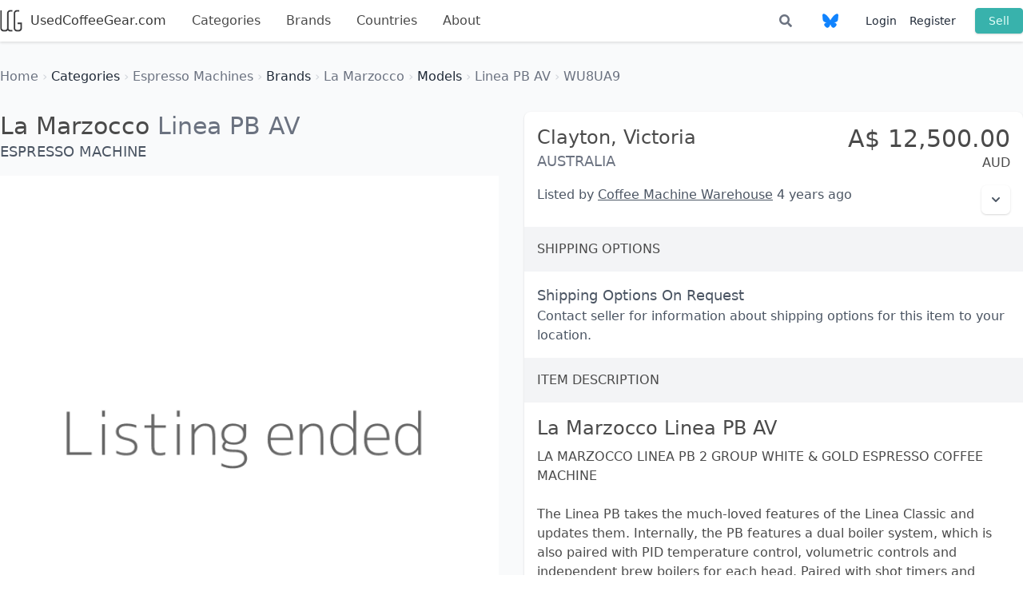

--- FILE ---
content_type: text/html; charset=UTF-8
request_url: https://usedcoffeegear.com/categories/espresso-machines/brands/la-marzocco/models/linea-pb-av/listings/WU8UA9-la-marzocco-linea-pb-av-7
body_size: 4294
content:
<html lang="en">
<head>
    <meta charset="utf-8">
    <meta http-equiv="X-UA-Compatible" content="IE=edge">
    <meta name="viewport" content="width=device-width, initial-scale=1">
    <meta name="description" content="La Marzocco Linea PB AV  for sale in CLAYTON, VIC, Australia. AUD 12,500.00 LA MARZOCCO LINEA PB 2 GROUP WHITE &amp; GOLD ESPRESSO COFFEE MACHINE

The Linea PB takes the much-loved features of the Linea Classic and updates them. Internally, the PB features a dual boiler system, which is also paired with PID temperature control, volumetric controls and independent brew boilers for each head. Paired with shot timers and insulated boilers, these features ensure consistency and control. This beautiful La Marzocco Linea PB 2 group is guaranteed to produce excellent coffee, shot after shot. 

Features &amp; Specifications:
- Dual boiler
- PID Temperature Control
- Programmable Volumetric Doses
- Dual Steam Wands
- Shot Timers
- USB Updatable Firmware
- ECO Mode
- Power 4600 Watts /20 Amp Single Phase Power Supply 
- Dimensions: 71cm W x 59cm D x 530xm H

For your peace of mind, this machine:
- Has been bench tested and serviced by our highly experienced technicians
- Comes with a full three month parts warranty
"/>
    <!-- CSRF Token -->
    <meta name="csrf-token" content="1ZhzMKNMkEdHhAOfxozoyxGyL0cx0Dr1tmxgui4S">

    <title>UsedCoffeeGear.com -La Marzocco Linea PB AV  for sale in CLAYTON, VIC, Australia. AUD 12,500.00</title>

    <!-- Styles -->
    <link href="/css/app.css?id=42d5be4c423ec82e466ec6543b750fba" rel="stylesheet">
    <link rel="stylesheet" href="https://pro.fontawesome.com/releases/v5.10.0/css/all.css" integrity="sha384-AYmEC3Yw5cVb3ZcuHtOA93w35dYTsvhLPVnYs9eStHfGJvOvKxVfELGroGkvsg+p" crossorigin="anonymous"/>

    <!-- Scripts -->
    <script>
        window.Laravel = {"csrfToken":"1ZhzMKNMkEdHhAOfxozoyxGyL0cx0Dr1tmxgui4S"}    </script>
        <!-- Global Site Tag (gtag.js) - Google Analytics -->
    <script async src="https://www.googletagmanager.com/gtag/js?id=UA-42895179-1"></script>
    <script>

    window.dataLayer = window.dataLayer || [];
    function gtag(){dataLayer.push(arguments);}
    gtag('js', new Date());

    gtag('config', 'UA-42895179-1');

    </script>
        <link href="https://fonts.googleapis.com/css?family=Abel" rel="stylesheet">
    <link rel="apple-touch-icon" sizes="180x180" href="/apple-touch-icon.png">
    <link rel="icon" type="image/png" sizes="32x32" href="/favicon-32x32.png">
    <link rel="icon" type="image/png" sizes="16x16" href="/favicon-16x16.png">
    <link rel="manifest" href="/manifest.json">
    <link rel="mask-icon" href="/safari-pinned-tab.svg" color="#5bbad5">
    <meta name="theme-color" content="#ffffff">
</head>
<body class="bg-gray-50">
    <div id="app" class="pb-16 bg-gray-50">
            <nav class="navbar has-shadow">
    <div class="container flex flex-wrap mx-auto">
        <div class="flex-1 navbar-brand sm:flex-none">
            <a class="flex-1 navbar-item is-brand is-tab sm:pl-0" href="/" style="font-size: 1rem; color: #363636;" >
                <img src="/logo-square.png" alt="UsedCoffeeGear.com" width="28" height="28" style="margin-right: 10px;"/>
                UsedCoffeeGear.com
            </a>

                <div class="navbar-burger burger" id="navbar-toggle" data-target="navbar-menu">
                    <span></span>
                    <span></span>
                    <span></span>
                </div>
        </div>
        <div class="w-full navbar-menu sm:w-auto" id="navbar-menu">
            <div class="navbar-start">
                <a
                  class="navbar-item is-tab "
                  href="https://usedcoffeegear.com/categories"
                >
                    Categories
                </a>
                <a
                  class="navbar-item is-tab "
                  href="https://usedcoffeegear.com/brands"
                >
                    Brands
                </a>
                <a
                  class="navbar-item is-tab "
                  href="https://usedcoffeegear.com/countries"
                >
                    Countries
                </a>
                <a
                  class="navbar-item is-tab "
                  href="https://usedcoffeegear.com/about"
                >
                    About
                </a>
                            </div>
            <div class="navbar-end">
                <a class="navbar-item" href="https://usedcoffeegear.com/listings">
                    <span class="icon">
                        <i class="text-gray-500 fa fa-search"></i>
                    </span>
                </a>
                <a class="navbar-item" href="https://bsky.app/profile/usedcoffeegear.com" target="_blank">
                    <span class="icon" style="color: rgb(16, 131, 254);">
                        <svg xmlns="http://www.w3.org/2000/svg" viewBox="0 0 512 512" class="fill-current w-5 h-5">
                            <path d="M111.8 62.2C170.2 105.9 233 194.7 256 242.4c23-47.6 85.8-136.4 144.2-180.2c42.1-31.6 110.3-56 110.3 21.8c0 15.5-8.9 130.5-14.1 149.2C478.2 298 412 314.6 353.1 304.5c102.9 17.5 129.1 75.5 72.5 133.5c-107.4 110.2-154.3-27.6-166.3-62.9l0 0c-1.7-4.9-2.6-7.8-3.3-7.8s-1.6 3-3.3 7.8l0 0c-12 35.3-59 173.1-166.3 62.9c-56.5-58-30.4-116 72.5-133.5C100 314.6 33.8 298 15.7 233.1C10.4 214.4 1.5 99.4 1.5 83.9c0-77.8 68.2-53.4 110.3-21.8z"/>
                        </svg>
                    </span>
                </a>

                <div class="items-center ml-4 text-sm lg:flex-grow lg:flex lg:justify-end">
                                            <a href="/login" class="block mt-4 mr-4 text-gray-800 lg:inline-block lg:mt-0 hover:text-gray-600"> Login </a>
                        <a href="/register" class="block mt-4 mr-6 text-gray-800 lg:inline-block lg:mt-0 hover:text-gray-600"> Register </a>
                                        <a
                        href="https://usedcoffeegear.com/account/listings/create"
                        class="inline-block px-4 py-2 mt-4 text-sm leading-none text-teal-100 bg-teal-500 border border-teal-500 rounded shadow hover:border-transparent hover:text-white hover:bg-teal-400 lg:mt-0"
                    > Sell </a>
                </div>
            </div>
        </div>
    </div>
</nav>
            <section class="container px-4 mx-auto mt-4 sm:mt-8 sm:px-0">
                <ul class="list-none">
    <li class="inline-block">
            <a href="https://usedcoffeegear.com" class="hover:underline">
            <span
                class="
                                    text-gray-500 font-light
                            "
            > Home </span>
        </a>
        <span class="font-hairline text-gray-300">&rsaquo;</span>
    </li>
        <li class="inline-block">
            <a href="https://usedcoffeegear.com/categories" class="hover:underline">
            <span
                class="
                                    text-gray-800 font-thin
                            "
            > Categories </span>
        </a>
        <span class="font-hairline text-gray-300">&rsaquo;</span>
    </li>
        <li class="inline-block">
            <a href="https://usedcoffeegear.com/categories/espresso-machines" class="hover:underline">
            <span
                class="
                                    text-gray-500 font-light
                            "
            > Espresso Machines </span>
        </a>
        <span class="font-hairline text-gray-300">&rsaquo;</span>
    </li>
        <li class="inline-block">
            <a href="https://usedcoffeegear.com/categories/espresso-machines/brands" class="hover:underline">
            <span
                class="
                                    text-gray-800 font-thin
                            "
            > Brands </span>
        </a>
        <span class="font-hairline text-gray-300">&rsaquo;</span>
    </li>
        <li class="inline-block">
            <a href="https://usedcoffeegear.com/categories/espresso-machines/brands/la-marzocco" class="hover:underline">
            <span
                class="
                                    text-gray-500 font-light
                            "
            > La Marzocco </span>
        </a>
        <span class="font-hairline text-gray-300">&rsaquo;</span>
    </li>
        <li class="inline-block">
            <a href="https://usedcoffeegear.com/categories/espresso-machines/brands/la-marzocco/models" class="hover:underline">
            <span
                class="
                                    text-gray-800 font-thin
                            "
            > Models </span>
        </a>
        <span class="font-hairline text-gray-300">&rsaquo;</span>
    </li>
        <li class="inline-block">
            <a href="https://usedcoffeegear.com/categories/espresso-machines/brands/la-marzocco/models/linea-pb-av" class="hover:underline">
            <span
                class="
                                    text-gray-500 font-light
                            "
            > Linea PB AV </span>
        </a>
        <span class="font-hairline text-gray-300">&rsaquo;</span>
    </li>
        <li class="inline-block">
            <div class="inline
                            text-gray-500 font-light
                    ">WU8UA9</div>
    </li>
</ul>        </section>
        <section class="container px-4 mx-auto mb-8 sm:mt-8 sm:px-0" v-cloak>
  <div class="message is-success" v-for="message in messages">
    <div class="message-body text-green-900">
      {{ message.body }}
    </div>
  </div>
</section>
    <section class="container px-4 mx-auto mt-4 sm:mt-8 sm:px-0">
        
    <div class="container mx-auto">
        <div class="flex flex-wrap" itemscope itemtype="http://schema.org/Product">
            <div class="flex-1 mr-4">
                <div>
                    <span class="hidden" itemprop="name">La Marzocco Linea PB AV</span>
                    <a href="https://usedcoffeegear.com/brands/la-marzocco" class="text-3xl" itemprop="brand" itemtype="https://schema.org/Brand" itemscope>
                        <span itemprop="name" content="La Marzocco">
                            La Marzocco
                        </span>
                    </a>
                    <a href="https://usedcoffeegear.com/categories/espresso-machines/brands/la-marzocco/models/linea-pb-av" class="text-3xl font-light text-gray-500" itemprop="model"> Linea PB AV </a>
                    <h4 class="text-lg text-gray-600 uppercase"> Espresso Machine </h2>
                </div>
                <div class="mt-4">
                    <div class="image is-2by2">
                                                    <img src="https://usedcoffeegear.com/images/listing-ended.png" alt="Espresso Machines La Marzocco Linea PB AV" itemprop="image"/>
                                            </div>
                </div>
            </div>
            <div class="flex-1 sm:ml-4">
                <div class="bg-white rounded-lg shadow">
                    <div class="flex">
                        <div class="flex-1 p-4">
                            <span class="text-2xl"> Clayton, </span>
                            <span class="text-2xl font thin"> Victoria</span>
                            <div class="text-lg text-gray-500 uppercase"> Australia </div>
                        </div>
                      <div class="p-4 text-right" itemprop="offers" itemscope itemtype="http://schema.org/Offer"> 
                        <div class="text-3xl">
                                                      <span class>A$</span>
                                                    <span itemprop="price" content="12500">
                            12,500.00
                          </span>
                        </div>
                        <span itemprop="priceCurrency" content="AUD">AUD</span>

                                                  <link itemprop="availability" href="https://schema.org/InStock"/>
                                              </div>
                    </div>
                                        <div class="flex">
                      <div class="px-4 text-gray-600 flex-1">
                        Listed by
                                                      <a href="https://usedcoffeegear.com/trusted-sellers/coffee-machine-warehouse" class="underline">Coffee Machine Warehouse</a>
                                                    4 years ago
                      </div>
                      <div class="px-4 text-gray-600">
                        <listing-options-dropdown
                          report-listing-url="https://usedcoffeegear.com/listings/WU8UA9/report"
                          :is-authenticated="false"
                          login-url="https://usedcoffeegear.com/login"
                          register-url="https://usedcoffeegear.com/register"
                        />
                      </div>
                    </div>
                    <div class="mt-4 bg-gray-100 p-4">
                      <h2 class="text-base font-light uppercase"> Shipping Options </h2>
                    </div>
                    <div class="px-4 mt-4 text-gray-600">
                                              <div class="text-lg font-medium"> Shipping Options On Request </div>
                          Contact seller for information about shipping options for this item to your location.
                                            </div>

                                        <div class="mt-4 bg-gray-100 p-4">
                      <h2 class="text-base font-light uppercase"> Item Description </h2>
                    </div>
                    <div class="p-4">
                      <h1 class="mb-2 text-2xl"> La Marzocco Linea PB AV </h1>
                      <p itemprop="description">
                          LA MARZOCCO LINEA PB 2 GROUP WHITE & GOLD ESPRESSO COFFEE MACHINE<br />
<br />
The Linea PB takes the much-loved features of the Linea Classic and updates them. Internally, the PB features a dual boiler system, which is also paired with PID temperature control, volumetric controls and independent brew boilers for each head. Paired with shot timers and insulated boilers, these features ensure consistency and control. This beautiful La Marzocco Linea PB 2 group is guaranteed to produce excellent coffee, shot after shot. <br />
<br />
Features & Specifications:<br />
- Dual boiler<br />
- PID Temperature Control<br />
- Programmable Volumetric Doses<br />
- Dual Steam Wands<br />
- Shot Timers<br />
- USB Updatable Firmware<br />
- ECO Mode<br />
- Power 4600 Watts /20 Amp Single Phase Power Supply <br />
- Dimensions: 71cm W x 59cm D x 530xm H<br />
<br />
For your peace of mind, this machine:<br />
- Has been bench tested and serviced by our highly experienced technicians<br />
- Comes with a full three month parts warranty<br />

                      </p>
                    </div>
                                          <listing-signature
                        seller-name="Coffee Machine Warehouse"
                        seller-url="https://usedcoffeegear.com/trusted-sellers/coffee-machine-warehouse"
                        seller-listing-signature="[https://coffeemachinewarehouse.com.au](https://coffeemachinewarehouse.com.au)

sales@coffeemachinewarehouse.com.au

+61 3 7038 8300 

# ~ New &amp; Used Espresso Coffee Equipment 
We have over 1,000 machines in stock with new stock arriving daily
# ~ International Shipping Available
We ship internationally every week with tracked, sensitive freight
# ~ Warranty Provided
3 Months (Refurbished) / 12 Months (New)
# ~ Package Prices On Request
Discounts available on equipment when purchased together
# ~ Not sure what to buy ?
At Coffee Machine Warehouse, we are not all about the technical knowledge however we have over 30 years of experience helping customers choose the right equipment for their needs. We offer a rare blend of technical expertise and superior customer service which makes it very easy for you to define the perfect machine for your needs – whether it is for your home, office, café or restaurant, we are with you every step of the way.
"
                      ></listing-signature>
                                    </div>
            </div>
        </div>
    </div>

    </section>
    </div>
    <footer class="footer">
        <div class="container mx-auto">
            <div class="content has-text-centered">
                <div class="mb-4">
                    <a class="hover:text-300" href="https://usedcoffeegear.com/categories"> Categories </a> |
                    <a class="hover:text-300" href="https://usedcoffeegear.com/about"> About </a> |
                    <a class="hover:text-300" href="https://usedcoffeegear.com/about#faq"> FAQ </a> |
                    <a class="hover:text-300" href="https://usedcoffeegear.com/terms-of-service"> Terms of Service </a> |
                    <a class="hover:text-300" href="https://usedcoffeegear.com/terms-of-service"> Privacy Policy </a> |
                    <a class="hover:text-300" href="https://usedcoffeegear.com/contact"> Contact Us </a>
                </div>
                <div class="text-sm"> UsedCoffeeGear.com<strong> DeskSpace Creative </strong> &#169; 2013-2026 </div>
            </div>
        </div>
    </footer>
    <!-- Scripts -->
        <script src="/js/app.js"></script>
</body>
</html>
